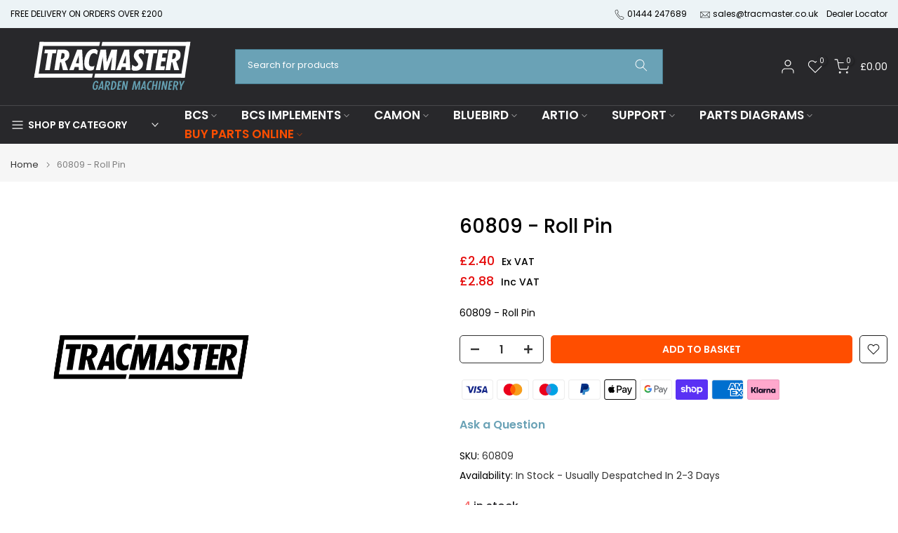

--- FILE ---
content_type: text/html; charset=utf-8
request_url: https://www.tracmaster.co.uk/products/stay-sharp-cartridge?view=a-configs
body_size: 8658
content:

<div id="theme-configs"><section id="shopify-section-template--25527995990397__main-qv" class="shopify-section t4s-section t4s-section-main t4s-section-main-product t4s_tp_flickity t4s-section-admn-fixed"><link href="//www.tracmaster.co.uk/cdn/shop/t/58/assets/pre_flickityt4s.min.css?v=80452565481494416591760523334" rel="stylesheet" type="text/css" media="all" />
  <link href="//www.tracmaster.co.uk/cdn/shop/t/58/assets/slider-settings.css?v=46721434436777892401760523334" rel="stylesheet" type="text/css" media="all" />
  <link href="//www.tracmaster.co.uk/cdn/shop/t/58/assets/main-product.css?v=58778127646595954411760523334" rel="stylesheet" type="text/css" media="all" />
  <link href="//www.tracmaster.co.uk/cdn/shop/t/58/assets/qv-product.css?v=107094605699731225041760523334" rel="stylesheet" type="text/css" media="all" />
  <style>.t4s-drawer[aria-hidden=false] { z-index: 2000; }</style>
  
  <div class="t4s-container- t4s-product-quick-view t4s-product-media__without_thumbnails t4s-product-thumb-size__">
    <div data-product-featured='{"id":"8480572703015", "disableSwatch":false, "media": true,"enableHistoryState": false, "formID": "#product-form-8480572703015template--25527995990397__main-qv", "removeSoldout":true, "changeVariantByImg":true, "isNoPick":false,"hasSoldoutUnavailable":false,"enable_zoom_click_mb":null,"main_click":"null","canMediaGroup":false,"isGrouped":false,"available":true, "customBadge":null, "customBadgeHandle":null,"dateStart":1690460871, "compare_at_price":null,"price":28500, "isPreoder":true, "showFirstMedia":false }' class="t4s-row t4s-row__product is-zoom-type__" data-t4s-zoom-main>
      <div class="t4s-col-md-6 t4s-col-12 t4s-col-item t4s-product__media-wrapper"><link href="//www.tracmaster.co.uk/cdn/shop/t/58/assets/slider-settings.css?v=46721434436777892401760523334" rel="stylesheet" type="text/css" media="all" />
            <div class="t4s-row t4s-g-0 t4s-gx-10 t4s-gx-lg-20">
              <div data-product-single-media-group class="t4s-col-12 t4s-col-item">
                <div data-t4s-gallery- data-main-media data-t4s-thumb-true class="t4s-row t4s-g-0 t4s-slide-eff-fade flickityt4s t4s_ratioadapt t4s_position_8 t4s_cover t4s-flicky-slider  t4s-slider-btn-true t4s-slider-btn-style-outline t4s-slider-btn-round t4s-slider-btn-small t4s-slider-btn-cl-dark t4s-slider-btn-vi-always t4s-slider-btn-hidden-mobile-false" data-flickityt4s-js='{"t4sid": "template--25527995990397__main-qv", "status": true, "checkVisibility": false, "cellSelector": "[data-main-slide]:not(.is--media-hide)","isFilter":false,"imagesLoaded": 0,"adaptiveHeight": 1, "contain": 1, "groupCells": "100%", "dragThreshold" : 6, "cellAlign": "left","wrapAround": true,"prevNextButtons": true,"percentPosition": 1,"pageDots": false, "autoPlay" : 0, "pauseAutoPlayOnHover" : true }'><div data-product-single-media-wrapper data-main-slide class="t4s-col-12 t4s-col-item t4s-product__media-item  t4s-product__media-item--variant" data-media-id="67312635740541" data-nt-media-id="template--25527995990397__main-qv-67312635740541" data-media-type="image" data-grname="" data-grpvl="">
	<div data-t4s-gallery--open class="t4s_ratio t4s-product__media is-pswp-disable" style="--aspect-ratioapt:1.5;--mw-media:1200px">
		<noscript><img src="//www.tracmaster.co.uk/cdn/shop/files/680107.svg?v=1765462571&amp;width=720" alt="&#39;Stay Sharp&#39; Cartridge 680107 for LS42C1" srcset="//www.tracmaster.co.uk/cdn/shop/files/680107.svg?v=1765462571&amp;width=288 288w, //www.tracmaster.co.uk/cdn/shop/files/680107.svg?v=1765462571&amp;width=576 576w" width="720" height="480" loading="lazy" class="t4s-img-noscript" sizes="(min-width: 1500px) 1500px, (min-width: 750px) calc((100vw - 11.5rem) / 2), calc(100vw - 4rem)"></noscript>
	   <img data-master="//www.tracmaster.co.uk/cdn/shop/files/680107.svg?v=1765462571" class="lazyloadt4s t4s-lz--fadeIn" data-src="//www.tracmaster.co.uk/cdn/shop/files/680107.svg?v=1765462571&width=1" data-widths="[100,200,400,600,700,800,900,1000,1200,1400,1600]" data-optimumx="2" data-sizes="auto" src="data:image/svg+xml,%3Csvg%20viewBox%3D%220%200%201200%20800%22%20xmlns%3D%22http%3A%2F%2Fwww.w3.org%2F2000%2Fsvg%22%3E%3C%2Fsvg%3E" width="1200" height="800" alt="&#39;Stay Sharp&#39; Cartridge 680107 for LS42C1">
	   <span class="lazyloadt4s-loader"></span>
	</div>
</div><div data-product-single-media-wrapper data-main-slide class="t4s-col-12 t4s-col-item t4s-product__media-item  t4s-product__media-item--variant" data-media-id="65290317037949" data-nt-media-id="template--25527995990397__main-qv-65290317037949" data-media-type="image" data-grname="" data-grpvl="">
	<div data-t4s-gallery--open class="t4s_ratio t4s-product__media is-pswp-disable" style="--aspect-ratioapt:1.5;--mw-media:1200px">
		<noscript><img src="//www.tracmaster.co.uk/cdn/shop/files/StaySharp_Cartridge60887-NEW_1.jpg?v=1765462571&amp;width=720" alt="CAMON Lawn Scarifier &#39;Stay Sharp&#39; Cartridge" srcset="//www.tracmaster.co.uk/cdn/shop/files/StaySharp_Cartridge60887-NEW_1.jpg?v=1765462571&amp;width=288 288w, //www.tracmaster.co.uk/cdn/shop/files/StaySharp_Cartridge60887-NEW_1.jpg?v=1765462571&amp;width=576 576w" width="720" height="480" loading="lazy" class="t4s-img-noscript" sizes="(min-width: 1500px) 1500px, (min-width: 750px) calc((100vw - 11.5rem) / 2), calc(100vw - 4rem)"></noscript>
	   <img data-master="//www.tracmaster.co.uk/cdn/shop/files/StaySharp_Cartridge60887-NEW_1.jpg?v=1765462571" class="lazyloadt4s t4s-lz--fadeIn" data-src="//www.tracmaster.co.uk/cdn/shop/files/StaySharp_Cartridge60887-NEW_1.jpg?v=1765462571&width=1" data-widths="[100,200,400,600,700,800,900,1000,1200,1400,1600]" data-optimumx="2" data-sizes="auto" src="data:image/svg+xml,%3Csvg%20viewBox%3D%220%200%201200%20800%22%20xmlns%3D%22http%3A%2F%2Fwww.w3.org%2F2000%2Fsvg%22%3E%3C%2Fsvg%3E" width="1200" height="800" alt="CAMON Lawn Scarifier &#39;Stay Sharp&#39; Cartridge">
	   <span class="lazyloadt4s-loader"></span>
	</div>
</div><div data-product-single-media-wrapper data-main-slide class="t4s-col-12 t4s-col-item t4s-product__media-item  t4s-product__media-item--variant" data-media-id="67183873720701" data-nt-media-id="template--25527995990397__main-qv-67183873720701" data-media-type="image" data-grname="" data-grpvl="">
	<div data-t4s-gallery--open class="t4s_ratio t4s-product__media is-pswp-disable" style="--aspect-ratioapt:1.5;--mw-media:1200px">
		<noscript><img src="//www.tracmaster.co.uk/cdn/shop/files/Stay_Sharp_Cartridge_60193_-_NEW_2025.jpg?v=1765462571&amp;width=720" alt="60193 &#39;Stay Sharp&#39; Blade Rotor Cartridge" srcset="//www.tracmaster.co.uk/cdn/shop/files/Stay_Sharp_Cartridge_60193_-_NEW_2025.jpg?v=1765462571&amp;width=288 288w, //www.tracmaster.co.uk/cdn/shop/files/Stay_Sharp_Cartridge_60193_-_NEW_2025.jpg?v=1765462571&amp;width=576 576w" width="720" height="480" loading="lazy" class="t4s-img-noscript" sizes="(min-width: 1500px) 1500px, (min-width: 750px) calc((100vw - 11.5rem) / 2), calc(100vw - 4rem)"></noscript>
	   <img data-master="//www.tracmaster.co.uk/cdn/shop/files/Stay_Sharp_Cartridge_60193_-_NEW_2025.jpg?v=1765462571" class="lazyloadt4s t4s-lz--fadeIn" data-src="//www.tracmaster.co.uk/cdn/shop/files/Stay_Sharp_Cartridge_60193_-_NEW_2025.jpg?v=1765462571&width=1" data-widths="[100,200,400,600,700,800,900,1000,1200,1400,1600]" data-optimumx="2" data-sizes="auto" src="data:image/svg+xml,%3Csvg%20viewBox%3D%220%200%201200%20800%22%20xmlns%3D%22http%3A%2F%2Fwww.w3.org%2F2000%2Fsvg%22%3E%3C%2Fsvg%3E" width="1200" height="800" alt="60193 &#39;Stay Sharp&#39; Blade Rotor Cartridge">
	   <span class="lazyloadt4s-loader"></span>
	</div>
</div><div data-product-single-media-wrapper data-main-slide class="t4s-col-12 t4s-col-item t4s-product__media-item " data-media-id="65290317070717" data-nt-media-id="template--25527995990397__main-qv-65290317070717" data-media-type="image" data-grname="" data-grpvl="">
	<div data-t4s-gallery--open class="t4s_ratio t4s-product__media is-pswp-disable" style="--aspect-ratioapt:1.5;--mw-media:1200px">
		<noscript><img src="//www.tracmaster.co.uk/cdn/shop/files/StaySharp_Cartridge60887-NEW_2.jpg?v=1765462571&amp;width=720" alt="CAMON Lawn Scarifier &#39;Stay Sharp&#39; Cartridge" srcset="//www.tracmaster.co.uk/cdn/shop/files/StaySharp_Cartridge60887-NEW_2.jpg?v=1765462571&amp;width=288 288w, //www.tracmaster.co.uk/cdn/shop/files/StaySharp_Cartridge60887-NEW_2.jpg?v=1765462571&amp;width=576 576w" width="720" height="480" loading="lazy" class="t4s-img-noscript" sizes="(min-width: 1500px) 1500px, (min-width: 750px) calc((100vw - 11.5rem) / 2), calc(100vw - 4rem)"></noscript>
	   <img data-master="//www.tracmaster.co.uk/cdn/shop/files/StaySharp_Cartridge60887-NEW_2.jpg?v=1765462571" class="lazyloadt4s t4s-lz--fadeIn" data-src="//www.tracmaster.co.uk/cdn/shop/files/StaySharp_Cartridge60887-NEW_2.jpg?v=1765462571&width=1" data-widths="[100,200,400,600,700,800,900,1000,1200,1400,1600]" data-optimumx="2" data-sizes="auto" src="data:image/svg+xml,%3Csvg%20viewBox%3D%220%200%201200%20800%22%20xmlns%3D%22http%3A%2F%2Fwww.w3.org%2F2000%2Fsvg%22%3E%3C%2Fsvg%3E" width="1200" height="800" alt="CAMON Lawn Scarifier &#39;Stay Sharp&#39; Cartridge">
	   <span class="lazyloadt4s-loader"></span>
	</div>
</div><div data-product-single-media-wrapper data-main-slide class="t4s-col-12 t4s-col-item t4s-product__media-item " data-media-id="65290317103485" data-nt-media-id="template--25527995990397__main-qv-65290317103485" data-media-type="image" data-grname="" data-grpvl="">
	<div data-t4s-gallery--open class="t4s_ratio t4s-product__media is-pswp-disable" style="--aspect-ratioapt:1.5;--mw-media:1200px">
		<noscript><img src="//www.tracmaster.co.uk/cdn/shop/files/StaySharp_Cartridge60887-NEW_3.jpg?v=1765462571&amp;width=720" alt="CAMON Lawn Scarifier &#39;Stay Sharp&#39; Cartridge" srcset="//www.tracmaster.co.uk/cdn/shop/files/StaySharp_Cartridge60887-NEW_3.jpg?v=1765462571&amp;width=288 288w, //www.tracmaster.co.uk/cdn/shop/files/StaySharp_Cartridge60887-NEW_3.jpg?v=1765462571&amp;width=576 576w" width="720" height="480" loading="lazy" class="t4s-img-noscript" sizes="(min-width: 1500px) 1500px, (min-width: 750px) calc((100vw - 11.5rem) / 2), calc(100vw - 4rem)"></noscript>
	   <img data-master="//www.tracmaster.co.uk/cdn/shop/files/StaySharp_Cartridge60887-NEW_3.jpg?v=1765462571" class="lazyloadt4s t4s-lz--fadeIn" data-src="//www.tracmaster.co.uk/cdn/shop/files/StaySharp_Cartridge60887-NEW_3.jpg?v=1765462571&width=1" data-widths="[100,200,400,600,700,800,900,1000,1200,1400,1600]" data-optimumx="2" data-sizes="auto" src="data:image/svg+xml,%3Csvg%20viewBox%3D%220%200%201200%20800%22%20xmlns%3D%22http%3A%2F%2Fwww.w3.org%2F2000%2Fsvg%22%3E%3C%2Fsvg%3E" width="1200" height="800" alt="CAMON Lawn Scarifier &#39;Stay Sharp&#39; Cartridge">
	   <span class="lazyloadt4s-loader"></span>
	</div>
</div><div data-product-single-media-wrapper data-main-slide class="t4s-col-12 t4s-col-item t4s-product__media-item " data-media-id="65290317136253" data-nt-media-id="template--25527995990397__main-qv-65290317136253" data-media-type="image" data-grname="" data-grpvl="">
	<div data-t4s-gallery--open class="t4s_ratio t4s-product__media is-pswp-disable" style="--aspect-ratioapt:1.5;--mw-media:1200px">
		<noscript><img src="//www.tracmaster.co.uk/cdn/shop/files/StaySharp_Cartridge60887-NEW_4.jpg?v=1765462571&amp;width=720" alt="CAMON Lawn Scarifier &#39;Stay Sharp&#39; Cartridge" srcset="//www.tracmaster.co.uk/cdn/shop/files/StaySharp_Cartridge60887-NEW_4.jpg?v=1765462571&amp;width=288 288w, //www.tracmaster.co.uk/cdn/shop/files/StaySharp_Cartridge60887-NEW_4.jpg?v=1765462571&amp;width=576 576w" width="720" height="480" loading="lazy" class="t4s-img-noscript" sizes="(min-width: 1500px) 1500px, (min-width: 750px) calc((100vw - 11.5rem) / 2), calc(100vw - 4rem)"></noscript>
	   <img data-master="//www.tracmaster.co.uk/cdn/shop/files/StaySharp_Cartridge60887-NEW_4.jpg?v=1765462571" class="lazyloadt4s t4s-lz--fadeIn" data-src="//www.tracmaster.co.uk/cdn/shop/files/StaySharp_Cartridge60887-NEW_4.jpg?v=1765462571&width=1" data-widths="[100,200,400,600,700,800,900,1000,1200,1400,1600]" data-optimumx="2" data-sizes="auto" src="data:image/svg+xml,%3Csvg%20viewBox%3D%220%200%201200%20800%22%20xmlns%3D%22http%3A%2F%2Fwww.w3.org%2F2000%2Fsvg%22%3E%3C%2Fsvg%3E" width="1200" height="800" alt="CAMON Lawn Scarifier &#39;Stay Sharp&#39; Cartridge">
	   <span class="lazyloadt4s-loader"></span>
	</div>
</div></div>
                <div data-product-single-badge data-sort="sale,new,soldout,preOrder,custom" class="t4s-single-product-badge lazyloadt4s t4s-pa t4s-pe-none t4s-op-0" data-rendert4s="css://www.tracmaster.co.uk/cdn/shop/t/58/assets/single-pr-badge.css?v=152338222417729493651760523334"></div>
              </div></div></div>
      <div data-t4s-zoom-info class="t4s-col-md-6 t4s-col-12 t4s-col-item t4s-product__info-wrapper t4s-pr">
        <div id="product-zoom-template--25527995990397__main-qv" class="t4s-product__zoom-wrapper"></div>
        <div id="ProductInfo-template--template--25527995990397__main-qv__main" data-t4s-scroll-me class="t4s-product__info-container t4s-op-0 t4s-current-scrollbar"><h1 class="t4s-product__title" style="--title-family:var(--font-family-1);--title-style:none;--title-size:16px;--title-weight:600;--title-line-height:1;--title-spacing:0px;--title-color:#222222;--title-color-hover:#56cfe1;" ><a href="/products/stay-sharp-cartridge">&#39;Stay Sharp&#39; Cartridge</a></h1><div class="t4s-product__price-review" style="--price-size:22px;--price-weight:400;--price-color:#696969;--price-sale-color:#ec0101;">
<div class="t4s-product-price"data-pr-price data-product-price data-saletype="0" >£285.00
<span style="font-size: small; color: grey;">+VAT</span>
</div><a href="#t4s-tab-reviewtemplate--25527995990397__main-qv" class="t4s-product__review t4s-d-inline-block"><!-- Start of Judge.me code --> 
                          <div style='' class='jdgm-widget jdgm-preview-badge' data-id='8480572703015' style="pointer-events: none;"></div>  
                        <!-- End of Judge.me code --></a></div><div class="t4s-product__policies t4s-rte" data-product-policies>Prices are subject to VAT. Taxes and shipping calculated at checkout.
</div><style>
                  t4s-product-description{
                    padding-bottom: 10px;
                  }
                  t4s-product-description.is--less .t4s-rl-text{
                    display: block;
                  }
                  t4s-product-description.is--less .t4s-rm-text{
                    display: none;
                  }
                  t4s-product-description .t4s-product__description::after{
                    position: absolute;
                    content:"";
                    left:0;
                    right: 0;
                    bottom:0;
                    height: 20px;
                    background: linear-gradient(to top , rgba(255,255,255,0.5) 60%, transparent 100%);
                    transition: .3s linear;
                    pointer-events: none;
                  }
                  t4s-product-description.is--less .t4s-product__description::after{
                    opacity:0;
                  }
                  t4s-product-description [data-lm-content]{
                    max-height: var(--m-h);
                    overflow:hidden;
                    transition: .3s linear;
                  }
                  t4s-product-description button.is--show{
                    display: block
                  }
                  t4s-product-description .t4s-hidden{
                    display: none;
                  }
                  t4s-product-description button{
                    position: absolute;
                    left:50%;
                    right:0;
                    bottom: 0;
                    transform: translateX(-50%) translateY(50%);
                    width: fit-content;
                  }
                </style><div class="t4s-product-info__item t4s-product__description">
                      <div class="t4s-rte">
                        <p>Go kalles this summer with this vintage navy and white striped v-neck t-shirt from the Nike. Perfect for pairing with denim and white kicks for a stylish kalles vibe.</p>
                      </div>
                    </div><script>
                  if (!customElements.get('t4s-product-description')) {
                    class ProductDescription extends HTMLElement{
                      constructor(){
                        super();
                        this.lm_btn = this.querySelector('.t4s-pr-des-rm');
                        this.content = this.querySelector('[data-lm-content]');
                        this.m_h_content = parseInt(this.getAttribute('data-height'));


                        if(!this.lm_btn || !this.content || this.m_h_content < 0 ) return;
                        setTimeout(() => {
                          // console.dir(this.content.scrollHeight);
                          this.lm_btn.classList.toggle('is--show', parseInt(this.content.scrollHeight) > this.m_h_content);
                        },500)
                        this.lm_btn.addEventListener('click',()=>{
                          this.classList.contains('is--less') ? this.content.style.setProperty('--m-h', `${this.m_h_content}px`) : this.content.style.setProperty('--m-h', `${this.content.scrollHeight}px`)
                          this.classList.toggle('is--less');
                        })
                      }
                    }
                    customElements.define('t4s-product-description',ProductDescription);
                  }
                </script><div class="t4s-product-form__variants is-no-pick__false is-payment-btn-true t4s-payment-button t4s-btn-color-dark  is-remove-soldout-true is-btn-full-width__false is-btn-atc-txt-3 is-btn-ck-txt-3 is--fist-ratio-false" style=" --wishlist-color: #222222;--wishlist-hover-color: #56cfe1;--wishlist-active-color: #e81e1e;--compare-color: #222222;--compare-hover-color: #56cfe1;--compare-active-color: #222222;" >
  <div data-callBackVariant id="t4s-callBackVariantproduct-form-8480572703015template--25527995990397__main-qv"><form method="post" action="/cart/add" id="product-form-8480572703015template--25527995990397__main-qv" accept-charset="UTF-8" class="t4s-form__product has--form__swatch is--main-sticky" enctype="multipart/form-data" data-productid="8480572703015" novalidate="novalidate" data-type="add-to-cart-form" data-disable-swatch="false"><input type="hidden" name="form_type" value="product" /><input type="hidden" name="utf8" value="✓" /><link href="//www.tracmaster.co.uk/cdn/shop/t/58/assets/swatch.css?v=160789345433628483301760523334" rel="stylesheet" type="text/css" media="all" />
        <select name="id" id="product-select-8480572703015template--25527995990397__main-qv" class="t4s-product__select t4s-d-none"><option value="45756452897063" data-mdid="67183873720701" data-incoming="false" data-inventoryQuantity="0" data-inventoryPolicy="continue" data-nextIncomingDate="" selected="selected">42cm for LS14B1 (from 2020) &amp; LS42A1 (to 2020)</option><option value="45756452929831" data-mdid="65290317037949" data-incoming="false" data-inventoryQuantity="0" data-inventoryPolicy="continue" data-nextIncomingDate="">42cm for ES42A1 &amp; LS42B1 (2020-2025)</option><option value="57551573713277" data-mdid="67312635740541" data-incoming="false" data-inventoryQuantity="0" data-inventoryPolicy="continue" data-nextIncomingDate="">42cm for ES42B1 &amp; LS42C1 (from 2025)</option><option value="45756452962599" data-mdid="65290317037949" data-incoming="false" data-inventoryQuantity="0" data-inventoryPolicy="continue" data-nextIncomingDate="">52cm for LS52A1 (to 2025)</option><option value="57551573746045" data-mdid="67312635740541" data-incoming="false" data-inventoryQuantity="0" data-inventoryPolicy="continue" data-nextIncomingDate="">52cm for LS52B1 (from 2025)</option></select>

        <div class="t4s-swatch t4s-color-mode__color is-sw-cl__round t4s-color-size__medium t4s-selector-mode__circle"><div data-swatch-option data-id="0" class="t4s-swatch__option is-t4s-name__cartridge">
                <h4 class="t4s-swatch__title"><span>Cartridge: <span data-current-value class="t4s-dib t4s-swatch__current">42cm for LS14B1 (from 2020) & LS42A1 (to 2020)</span></span></h4>
                <div class="t4s-swatch__list"><div data-swatch-item class="t4s-swatch__item is--selected" data-value="42cm for LS14B1 (from 2020) &amp; LS42A1 (to 2020)">42cm for LS14B1 (from 2020) & LS42A1 (to 2020)</div><div data-swatch-item class="t4s-swatch__item" data-value="42cm for ES42A1 &amp; LS42B1 (2020-2025)">42cm for ES42A1 & LS42B1 (2020-2025)</div><div data-swatch-item class="t4s-swatch__item" data-value="42cm for ES42B1 &amp; LS42C1 (from 2025)">42cm for ES42B1 & LS42C1 (from 2025)</div><div data-swatch-item class="t4s-swatch__item" data-value="52cm for LS52A1 (to 2025)">52cm for LS52A1 (to 2025)</div><div data-swatch-item class="t4s-swatch__item" data-value="52cm for LS52B1 (from 2025)">52cm for LS52B1 (from 2025)</div></div>
              </div></div><link href="//www.tracmaster.co.uk/cdn/shop/t/58/assets/button-style.css?v=14170491694111950561760523333" rel="stylesheet" type="text/css" media="all" />
      <link href="//www.tracmaster.co.uk/cdn/shop/t/58/assets/custom-effect.css?v=95852894293946033061760523333" rel="stylesheet" media="print" onload="this.media='all'"><div class="t4s-product-form__buttons" style="--pr-btn-round:40px;">
        <div class="t4s-d-flex t4s-flex-wrap"><div data-quantity-wrapper class="t4s-quantity-wrapper t4s-product-form__qty">
                <button data-quantity-selector data-decrease-qty type="button" class="t4s-quantity-selector is--minus"><svg focusable="false" class="icon icon--minus" viewBox="0 0 10 2" role="presentation"><path d="M10 0v2H0V0z" fill="currentColor"></path></svg></button>
                <input data-quantity-value type="number" class="t4s-quantity-input" step="1" min="1" max="9999" name="quantity" value="1" size="4" pattern="[0-9]*" inputmode="numeric">
                <button data-quantity-selector data-increase-qty type="button" class="t4s-quantity-selector is--plus"><svg focusable="false" class="icon icon--plus" viewBox="0 0 10 10" role="presentation"><path d="M6 4h4v2H6v4H4V6H0V4h4V0h2v4z" fill="currentColor" fill-rule="evenodd"></path></svg></button>
              </div><!-- render t4s_wis_cp.liquid --><a href="/products/stay-sharp-cartridge" data-tooltip="top" data-id="8480572703015" rel="nofollow" class="t4s-product-form__btn t4s-pr-wishlist" data-action-wishlist><span class="t4s-svg-pr-icon"><svg viewBox="0 0 24 24"><use xlink:href="#t4s-icon-wis"></use></svg></span><span class="t4s-text-pr">Add to Wishlist</span></a><a href="/products/stay-sharp-cartridge" data-tooltip="top" data-id="8480572703015" data-handle="stay-sharp-cartridge" rel="nofollow" class="t4s-product-form__btn t4s-pr-compare" data-action-compare><span class="t4s-svg-pr-icon"><svg class="t4s-svg-cp" viewBox="0 0 24 24"><use xlink:href="#t4s-icon-cp"></use></svg></span><span class="t4s-text-pr">Compare</span></a><button data-animation-atc='{ "ani":"t4s-ani-tada","time":6000 }' type="submit" name="add" data-atc-form class="t4s-product-form__submit t4s-btn t4s-btn-base t4s-btn-style-default t4s-btn-color-primary t4s-w-100 t4s-justify-content-center  t4s-btn-effect-sweep-to-bottom t4s-btn-loading__svg"><span class="t4s-btn-atc_text">Temporarily Out of Stock</span>
              <span class="t4s-loading__spinner" hidden>
                <svg width="16" height="16" hidden class="t4s-svg-spinner" focusable="false" role="presentation" viewBox="0 0 66 66" xmlns="http://www.w3.org/2000/svg"><circle class="t4s-path" fill="none" stroke-width="6" cx="33" cy="33" r="30"></circle></svg>
              </span>
            </button></div><div data-shopify="payment-button" class="shopify-payment-button"> <shopify-accelerated-checkout recommended="{&quot;supports_subs&quot;:false,&quot;supports_def_opts&quot;:false,&quot;name&quot;:&quot;paypal&quot;,&quot;wallet_params&quot;:{&quot;shopId&quot;:14650906,&quot;countryCode&quot;:&quot;GB&quot;,&quot;merchantName&quot;:&quot;Tracmaster Ltd&quot;,&quot;phoneRequired&quot;:true,&quot;companyRequired&quot;:false,&quot;shippingType&quot;:&quot;shipping&quot;,&quot;shopifyPaymentsEnabled&quot;:true,&quot;hasManagedSellingPlanState&quot;:null,&quot;requiresBillingAgreement&quot;:false,&quot;merchantId&quot;:&quot;XRZRWTDTDA5KW&quot;,&quot;sdkUrl&quot;:&quot;https://www.paypal.com/sdk/js?components=buttons\u0026commit=false\u0026currency=GBP\u0026locale=en_US\u0026client-id=AfUEYT7nO4BwZQERn9Vym5TbHAG08ptiKa9gm8OARBYgoqiAJIjllRjeIMI4g294KAH1JdTnkzubt1fr\u0026merchant-id=XRZRWTDTDA5KW\u0026intent=authorize&quot;}}" fallback="{&quot;supports_subs&quot;:true,&quot;supports_def_opts&quot;:true,&quot;name&quot;:&quot;buy_it_now&quot;,&quot;wallet_params&quot;:{}}" access-token="19761398e6fcdd5ae6406fc5ec2c5bf3" buyer-country="GB" buyer-locale="en" buyer-currency="GBP" variant-params="[{&quot;id&quot;:45756452897063,&quot;requiresShipping&quot;:true},{&quot;id&quot;:45756452929831,&quot;requiresShipping&quot;:true},{&quot;id&quot;:57551573713277,&quot;requiresShipping&quot;:true},{&quot;id&quot;:45756452962599,&quot;requiresShipping&quot;:true},{&quot;id&quot;:57551573746045,&quot;requiresShipping&quot;:true}]" shop-id="14650906" enabled-flags="[&quot;ae0f5bf6&quot;]" > <div class="shopify-payment-button__button" role="button" disabled aria-hidden="true" style="background-color: transparent; border: none"> <div class="shopify-payment-button__skeleton">&nbsp;</div> </div> <div class="shopify-payment-button__more-options shopify-payment-button__skeleton" role="button" disabled aria-hidden="true">&nbsp;</div> </shopify-accelerated-checkout> <small id="shopify-buyer-consent" class="hidden" aria-hidden="true" data-consent-type="subscription"> This item is a recurring or deferred purchase. By continuing, I agree to the <span id="shopify-subscription-policy-button">cancellation policy</span> and authorize you to charge my payment method at the prices, frequency and dates listed on this page until my order is fulfilled or I cancel, if permitted. </small> </div></div><input type="hidden" name="product-id" value="8480572703015" /><input type="hidden" name="section-id" value="template--25527995990397__main-qv" /></form><script type="application/json" class="pr_variants_json">[{"id":45756452897063,"title":"42cm for LS14B1 (from 2020) \u0026 LS42A1 (to 2020)","option1":"42cm for LS14B1 (from 2020) \u0026 LS42A1 (to 2020)","option2":null,"option3":null,"sku":"60193C","requires_shipping":true,"taxable":true,"featured_image":{"id":79041679491453,"product_id":8480572703015,"position":3,"created_at":"2025-11-24T15:38:39+00:00","updated_at":"2025-12-11T14:16:11+00:00","alt":"60193 'Stay Sharp' Blade Rotor Cartridge","width":1200,"height":800,"src":"\/\/www.tracmaster.co.uk\/cdn\/shop\/files\/Stay_Sharp_Cartridge_60193_-_NEW_2025.jpg?v=1765462571","variant_ids":[45756452897063]},"available":true,"name":"'Stay Sharp' Cartridge - 42cm for LS14B1 (from 2020) \u0026 LS42A1 (to 2020)","public_title":"42cm for LS14B1 (from 2020) \u0026 LS42A1 (to 2020)","options":["42cm for LS14B1 (from 2020) \u0026 LS42A1 (to 2020)"],"price":28500,"weight":15000,"compare_at_price":null,"inventory_quantity":0,"inventory_management":"shopify","inventory_policy":"continue","barcode":"60193","featured_media":{"alt":"60193 'Stay Sharp' Blade Rotor Cartridge","id":67183873720701,"position":3,"preview_image":{"aspect_ratio":1.5,"height":800,"width":1200,"src":"\/\/www.tracmaster.co.uk\/cdn\/shop\/files\/Stay_Sharp_Cartridge_60193_-_NEW_2025.jpg?v=1765462571"}},"requires_selling_plan":false,"selling_plan_allocations":[]},{"id":45756452929831,"title":"42cm for ES42A1 \u0026 LS42B1 (2020-2025)","option1":"42cm for ES42A1 \u0026 LS42B1 (2020-2025)","option2":null,"option3":null,"sku":"60887","requires_shipping":true,"taxable":true,"featured_image":{"id":75517995680125,"product_id":8480572703015,"position":2,"created_at":"2025-04-23T15:12:20+01:00","updated_at":"2025-12-11T14:16:11+00:00","alt":"CAMON Lawn Scarifier 'Stay Sharp' Cartridge","width":1200,"height":800,"src":"\/\/www.tracmaster.co.uk\/cdn\/shop\/files\/StaySharp_Cartridge60887-NEW_1.jpg?v=1765462571","variant_ids":[45756452929831,45756452962599]},"available":true,"name":"'Stay Sharp' Cartridge - 42cm for ES42A1 \u0026 LS42B1 (2020-2025)","public_title":"42cm for ES42A1 \u0026 LS42B1 (2020-2025)","options":["42cm for ES42A1 \u0026 LS42B1 (2020-2025)"],"price":27500,"weight":15000,"compare_at_price":null,"inventory_quantity":0,"inventory_management":"shopify","inventory_policy":"continue","barcode":"60887","featured_media":{"alt":"CAMON Lawn Scarifier 'Stay Sharp' Cartridge","id":65290317037949,"position":2,"preview_image":{"aspect_ratio":1.5,"height":800,"width":1200,"src":"\/\/www.tracmaster.co.uk\/cdn\/shop\/files\/StaySharp_Cartridge60887-NEW_1.jpg?v=1765462571"}},"requires_selling_plan":false,"selling_plan_allocations":[]},{"id":57551573713277,"title":"42cm for ES42B1 \u0026 LS42C1 (from 2025)","option1":"42cm for ES42B1 \u0026 LS42C1 (from 2025)","option2":null,"option3":null,"sku":"680107C","requires_shipping":true,"taxable":true,"featured_image":{"id":79227735277949,"product_id":8480572703015,"position":1,"created_at":"2025-12-04T11:18:52+00:00","updated_at":"2025-12-11T14:16:11+00:00","alt":"'Stay Sharp' Cartridge 680107 for LS42C1","width":1200,"height":800,"src":"\/\/www.tracmaster.co.uk\/cdn\/shop\/files\/680107.svg?v=1765462571","variant_ids":[57551573713277,57551573746045]},"available":true,"name":"'Stay Sharp' Cartridge - 42cm for ES42B1 \u0026 LS42C1 (from 2025)","public_title":"42cm for ES42B1 \u0026 LS42C1 (from 2025)","options":["42cm for ES42B1 \u0026 LS42C1 (from 2025)"],"price":29500,"weight":15000,"compare_at_price":null,"inventory_quantity":0,"inventory_management":"shopify","inventory_policy":"continue","barcode":"680107","featured_media":{"alt":"'Stay Sharp' Cartridge 680107 for LS42C1","id":67312635740541,"position":1,"preview_image":{"aspect_ratio":1.5,"height":800,"width":1200,"src":"\/\/www.tracmaster.co.uk\/cdn\/shop\/files\/680107.svg?v=1765462571"}},"requires_selling_plan":false,"selling_plan_allocations":[]},{"id":45756452962599,"title":"52cm for LS52A1 (to 2025)","option1":"52cm for LS52A1 (to 2025)","option2":null,"option3":null,"sku":"60996","requires_shipping":true,"taxable":true,"featured_image":{"id":75517995680125,"product_id":8480572703015,"position":2,"created_at":"2025-04-23T15:12:20+01:00","updated_at":"2025-12-11T14:16:11+00:00","alt":"CAMON Lawn Scarifier 'Stay Sharp' Cartridge","width":1200,"height":800,"src":"\/\/www.tracmaster.co.uk\/cdn\/shop\/files\/StaySharp_Cartridge60887-NEW_1.jpg?v=1765462571","variant_ids":[45756452929831,45756452962599]},"available":true,"name":"'Stay Sharp' Cartridge - 52cm for LS52A1 (to 2025)","public_title":"52cm for LS52A1 (to 2025)","options":["52cm for LS52A1 (to 2025)"],"price":34000,"weight":17000,"compare_at_price":null,"inventory_quantity":0,"inventory_management":"shopify","inventory_policy":"continue","barcode":"60996","featured_media":{"alt":"CAMON Lawn Scarifier 'Stay Sharp' Cartridge","id":65290317037949,"position":2,"preview_image":{"aspect_ratio":1.5,"height":800,"width":1200,"src":"\/\/www.tracmaster.co.uk\/cdn\/shop\/files\/StaySharp_Cartridge60887-NEW_1.jpg?v=1765462571"}},"requires_selling_plan":false,"selling_plan_allocations":[]},{"id":57551573746045,"title":"52cm for LS52B1 (from 2025)","option1":"52cm for LS52B1 (from 2025)","option2":null,"option3":null,"sku":"690107C","requires_shipping":true,"taxable":true,"featured_image":{"id":79227735277949,"product_id":8480572703015,"position":1,"created_at":"2025-12-04T11:18:52+00:00","updated_at":"2025-12-11T14:16:11+00:00","alt":"'Stay Sharp' Cartridge 680107 for LS42C1","width":1200,"height":800,"src":"\/\/www.tracmaster.co.uk\/cdn\/shop\/files\/680107.svg?v=1765462571","variant_ids":[57551573713277,57551573746045]},"available":true,"name":"'Stay Sharp' Cartridge - 52cm for LS52B1 (from 2025)","public_title":"52cm for LS52B1 (from 2025)","options":["52cm for LS52B1 (from 2025)"],"price":37000,"weight":17000,"compare_at_price":null,"inventory_quantity":0,"inventory_management":"shopify","inventory_policy":"continue","barcode":"690107","featured_media":{"alt":"'Stay Sharp' Cartridge 680107 for LS42C1","id":67312635740541,"position":1,"preview_image":{"aspect_ratio":1.5,"height":800,"width":1200,"src":"\/\/www.tracmaster.co.uk\/cdn\/shop\/files\/680107.svg?v=1765462571"}},"requires_selling_plan":false,"selling_plan_allocations":[]}]</script>
      <script type="application/json" class="pr_options_json">[{"name":"Cartridge","position":1,"values":["42cm for LS14B1 (from 2020) \u0026 LS42A1 (to 2020)","42cm for ES42A1 \u0026 LS42B1 (2020-2025)","42cm for ES42B1 \u0026 LS42C1 (from 2025)","52cm for LS52A1 (to 2025)","52cm for LS52B1 (from 2025)"]}]</script><link href="//www.tracmaster.co.uk/cdn/shop/t/58/assets/ani-atc.min.css?v=133055140748028101731760523333" rel="stylesheet" media="print" onload="this.media='all'"></div>
</div><div class="t4s-extra-link" ><a class="t4s-ch" data-no-instant rel="nofollow" href="/products/stay-sharp-cartridge" data-class="t4s-mfp-btn-close-inline" data-id="t4s-pr-popup__contact" data-storageid="contact_product8480572703015" data-open-mfp-ajax data-style="max-width:570px" data-mfp-src="/products/stay-sharp-cartridge/?section_id=ajax_popup" data-phone='true'>Ask a Question</a></div><div class="t4s-product_meta" ><div class="t4s-option-wrapper">Cartridge: <span class="t4s-productMeta__value t4s-option-value t4s-csecondary t4s-dib">42cm for LS14B1 (from 2020) & LS42A1 (to 2020), 42cm for ES42A1 & LS42B1 (2020-2025), 42cm for ES42B1 & LS42C1 (from 2025), 52cm for LS52A1 (to 2025), 52cm for LS52B1 (from 2025)</span></div><div class="t4s-sku-wrapper" data-product-sku>SKU: <span class="t4s-productMeta__value t4s-sku-value t4s-csecondary" data-product__sku-number>60193C</span></div><div data-product-available class="t4s-available-wrapper">Availability: <span class="t4s-productMeta__value t4s-available-value">
                    <span data-available-status class="t4s-available-status t4s-csecondary t4s-dib ">
                      <span data-instock-status class="t4s-dn">In Stock - Usually Despatched In 2-3 Days</span>
                      <span data-preorder-status class="">Pre-order to guarantee delivery when item is back in stock</span>
                    </span>
                    <span data-soldout-status class="t4s-soldout-status t4s-csecondary t4s-dib t4s-dn">Out of stock</span>
                    </span></div><div class="t4s-collections-wrapper">Categories:
                    <a class="t4s-dib" href="/collections/lawn-scarifier-rotors">CAMON Scarifier Cartridges</a> <a class="t4s-dib" href="/collections/camon-scarifier-spare-parts">CAMON Scarifier Spare Parts</a> <a class="t4s-dib" href="/collections/ls14-scarifier-cartridges">LS14 Scarifier Cartridges</a> <a class="t4s-dib" href="/collections/camon-ls14-lawn-scarifier-spare-parts">LS14 Scarifier Spare Parts</a> <a class="t4s-dib" href="/collections/camon-ls14b1-lawn-scarifier-spare-parts">LS14B1 Scarifier Spare Parts</a> <a class="t4s-dib" href="/collections/ls42-spare-parts">LS42 Scarifier Spare Parts</a> <a class="t4s-dib" href="/collections/camon-ls42b1-lawn-scarifier-spare-parts">LS42B1 Scarifier Spare Parts</a> <a class="t4s-dib" href="/collections/camon-ls52-lawn-scarifier-spare-parts">LS52 Scarifier Spare Parts</a> <a class="t4s-dib" href="/collections/spare-parts-online">Spare Parts Online</a> </div><div class="t4s-tags-wrapper">Tags:
                        <a class="t4s-dib" href="/collections/lawn-scarifier-rotors/stay-sharp-blades">'Stay Sharp' Blades</a> <a class="t4s-dib" href="/collections/lawn-scarifier-rotors/cartridge">Cartridge</a> <a class="t4s-dib" href="/collections/lawn-scarifier-rotors/lawn-scarifier-spare-parts">Lawn Scarifier Spare Parts</a> <a class="t4s-dib" href="/collections/lawn-scarifier-rotors/ls14-spare-parts">LS14 Spare Parts</a> <a class="t4s-dib" href="/collections/lawn-scarifier-rotors/ls14b1-spare-parts">LS14B1 spare parts</a> <a class="t4s-dib" href="/collections/lawn-scarifier-rotors/ls42-spare-parts">LS42 spare parts</a> <a class="t4s-dib" href="/collections/lawn-scarifier-rotors/ls42b1-spare-parts">LS42B1 spare parts</a> <a class="t4s-dib" href="/collections/lawn-scarifier-rotors/ls52-spare-parts">LS52 spare parts</a> <a class="t4s-dib" href="/collections/lawn-scarifier-rotors/online-spare-parts">Online Spare Parts</a> <a class="t4s-dib" href="/collections/lawn-scarifier-rotors/price-list">Price List</a> </div></div><div class="t4s-product_social-share t4s-text-start" ><link href="//www.tracmaster.co.uk/cdn/shop/t/58/assets/icon-social.css?v=76950054417889237641760523333" rel="stylesheet" type="text/css" media="all" />
                  <div class="t4s-product__social t4s-socials-block t4s-setts-color-true social-main-qv-6" style="--cl:#222222;--bg-cl:#56cfe1;--mgb: px;--mgb-mb: px; --bd-radius:0px;"><div class="t4s-socials t4s-socials-style-1 t4s-socials-size-extra_small t4s-setts-color-true t4s-row t4s-gx-md-20 t4s-gy-md-5 t4s-gx-6 t4s-gy-2"><div class="t4s-col-item t4s-col-auto">
     <a title='Share on Facebook' data-no-instant rel="noopener noreferrer nofollow" href="https://www.facebook.com/sharer/sharer.php?u=https://www.tracmaster.co.uk/products/stay-sharp-cartridge" target="_blank" class="facebook" data-tooltip="top"><svg class=" t4s-icon-facebook" role="presentation" viewBox="0 0 320 512"><path d="M279.14 288l14.22-92.66h-88.91v-60.13c0-25.35 12.42-50.06 52.24-50.06h40.42V6.26S260.43 0 225.36 0c-73.22 0-121.08 44.38-121.08 124.72v70.62H22.89V288h81.39v224h100.17V288z"/></svg></a>
    </div><div class="t4s-col-item t4s-col-auto">
        <a title='Share on Twitter' data-no-instant rel="noopener noreferrer nofollow" href="http://twitter.com/share?text='Stay%20Sharp'%20Cartridge&amp;url=https://www.tracmaster.co.uk/products/stay-sharp-cartridge" target="_blank" class="twitter" data-tooltip="top"><svg class=" t4s-icon-twitter" role="presentation" viewBox="0 0 512 512"><path d="M389.2 48h70.6L305.6 224.2 487 464H345L233.7 318.6 106.5 464H35.8L200.7 275.5 26.8 48H172.4L272.9 180.9 389.2 48zM364.4 421.8h39.1L151.1 88h-42L364.4 421.8z"/></svg></a>
      </div><div class="t4s-col-item t4s-col-auto">
          <a title='Share on Pinterest' data-no-instant rel="noopener noreferrer nofollow" href="http://pinterest.com/pin/create/button/?url=https://www.tracmaster.co.uk/products/stay-sharp-cartridge&amp;media=http://www.tracmaster.co.uk/cdn/shop/files/680107.svg?crop=center&height=1024&v=1765462571&width=1024&amp;description='Stay%20Sharp'%20Cartridge" target="_blank" class="pinterest" data-tooltip="top"><svg class=" t4s-icon-pinterest" role="presentation" viewBox="0 0 384 512"><path d="M204 6.5C101.4 6.5 0 74.9 0 185.6 0 256 39.6 296 63.6 296c9.9 0 15.6-27.6 15.6-35.4 0-9.3-23.7-29.1-23.7-67.8 0-80.4 61.2-137.4 140.4-137.4 68.1 0 118.5 38.7 118.5 109.8 0 53.1-21.3 152.7-90.3 152.7-24.9 0-46.2-18-46.2-43.8 0-37.8 26.4-74.4 26.4-113.4 0-66.2-93.9-54.2-93.9 25.8 0 16.8 2.1 35.4 9.6 50.7-13.8 59.4-42 147.9-42 209.1 0 18.9 2.7 37.5 4.5 56.4 3.4 3.8 1.7 3.4 6.9 1.5 50.4-69 48.6-82.5 71.4-172.8 12.3 23.4 44.1 36 69.3 36 106.2 0 153.9-103.5 153.9-196.8C384 71.3 298.2 6.5 204 6.5z"/></svg></a>
        </div><div class="t4s-col-item t4s-col-auto">
          <a title='Share on Email' data-no-instant rel="noopener noreferrer nofollow" href="mailto:?subject='Stay%20Sharp'%20Cartridge&amp;body=https://www.tracmaster.co.uk/products/stay-sharp-cartridge" target="_blank" class="email" data-tooltip="top"><svg class=" t4s-icon-mail" role="presentation" viewBox="0 0 512 512"><path d="M464 64C490.5 64 512 85.49 512 112C512 127.1 504.9 141.3 492.8 150.4L275.2 313.6C263.8 322.1 248.2 322.1 236.8 313.6L19.2 150.4C7.113 141.3 0 127.1 0 112C0 85.49 21.49 64 48 64H464zM217.6 339.2C240.4 356.3 271.6 356.3 294.4 339.2L512 176V384C512 419.3 483.3 448 448 448H64C28.65 448 0 419.3 0 384V176L217.6 339.2z"/></svg></a>
        </div><div class="t4s-col-item t4s-col-auto">
          <a title='Share on WhatsApp' data-no-instant rel="nofollow" target="_blank" class="whatsapp" href="https://wa.me/?text='Stay%20Sharp'%20Cartridge&#x20;https://www.tracmaster.co.uk/products/stay-sharp-cartridge" data-tooltip="top"><svg class=" t4s-icon-whatsapp" role="presentation" viewBox="0 0 448 512"><path d="M380.9 97.1C339 55.1 283.2 32 223.9 32c-122.4 0-222 99.6-222 222 0 39.1 10.2 77.3 29.6 111L0 480l117.7-30.9c32.4 17.7 68.9 27 106.1 27h.1c122.3 0 224.1-99.6 224.1-222 0-59.3-25.2-115-67.1-157zm-157 341.6c-33.2 0-65.7-8.9-94-25.7l-6.7-4-69.8 18.3L72 359.2l-4.4-7c-18.5-29.4-28.2-63.3-28.2-98.2 0-101.7 82.8-184.5 184.6-184.5 49.3 0 95.6 19.2 130.4 54.1 34.8 34.9 56.2 81.2 56.1 130.5 0 101.8-84.9 184.6-186.6 184.6zm101.2-138.2c-5.5-2.8-32.8-16.2-37.9-18-5.1-1.9-8.8-2.8-12.5 2.8-3.7 5.6-14.3 18-17.6 21.8-3.2 3.7-6.5 4.2-12 1.4-32.6-16.3-54-29.1-75.5-66-5.7-9.8 5.7-9.1 16.3-30.3 1.8-3.7.9-6.9-.5-9.7-1.4-2.8-12.5-30.1-17.1-41.2-4.5-10.8-9.1-9.3-12.5-9.5-3.2-.2-6.9-.2-10.6-.2-3.7 0-9.7 1.4-14.8 6.9-5.1 5.6-19.4 19-19.4 46.3 0 27.3 19.9 53.7 22.6 57.4 2.8 3.7 39.1 59.7 94.8 83.8 35.2 15.2 49 16.5 66.6 13.9 10.7-1.6 32.8-13.4 37.4-26.4 4.6-13 4.6-24.1 3.2-26.4-1.3-2.5-5-3.9-10.5-6.6z"/></svg></a>
        </div></div>

</div></div></div>
      </div>
    </div> 
  </div></section><section id="shopify-section-template--25527995990397__main-qs" class="shopify-section t4s-section t4s-section-main t4s-section-main-product t4s-section-admn-fixed"><link href="//www.tracmaster.co.uk/cdn/shop/t/58/assets/qs-product.css?v=28443009901869432391760523334" rel="stylesheet" type="text/css" media="all" />

<div class="t4s-product-quick-shop" data-product-featured='{"id":"8480572703015", "isQuickShopForm": true, "disableSwatch":false, "media": true,"enableHistoryState": false, "formID": "#product-form-8480572703015template--25527995990397__main-qs", "removeSoldout":true, "changeVariantByImg":true, "isNoPick":false,"hasSoldoutUnavailable":false,"enable_zoom_click_mb":false,"main_click":"none","canMediaGroup":false,"isGrouped":false,"hasIsotope":false,"available":true, "customBadge":null, "customBadgeHandle":null,"dateStart":1690460871, "compare_at_price":null,"price":28500, "isPreoder":true }'>
    <div class="t4s-product-qs-inner"><h1 class="t4s-product-qs__title" style="--title-family:var(--font-family-1);--title-style:none;--title-size:16px;--title-weight:600;--title-line-height:1;--title-spacing:0px;--title-color:#222222;--title-color-hover:#56cfe1;" ><a href="/products/stay-sharp-cartridge">'Stay Sharp' Cartridge</a></h1><div class="t4s-product-qs__price" style="--price-size:22px;--price-weight:400;--price-color:#696969;--price-sale-color:#ec0101;">
<div class="t4s-product-price"data-pr-price data-product-price data-saletype="2" >£285.00
<span style="font-size: small; color: grey;">+VAT</span>
</div></div><div class="t4s-product-form__variants is-no-pick__false is-payment-btn-true t4s-payment-button t4s-btn-color-dark  is-remove-soldout-true is-btn-full-width__ is-btn-atc-txt-3 is-btn-ck-txt-3 is--fist-ratio-true" style=";--fit-ratio-img:1.5; --wishlist-color: #222222;--wishlist-hover-color: #56cfe1;--wishlist-active-color: #e81e1e;--compare-color: #222222;--compare-hover-color: #56cfe1;--compare-active-color: #222222;" >
  <div data-callBackVariant id="t4s-callBackVariantproduct-form-8480572703015template--25527995990397__main-qs"><form method="post" action="/cart/add" id="product-form-8480572703015template--25527995990397__main-qs" accept-charset="UTF-8" class="t4s-form__product has--form__swatch is--main-sticky" enctype="multipart/form-data" data-productid="8480572703015" novalidate="novalidate" data-type="add-to-cart-form" data-disable-swatch="false"><input type="hidden" name="form_type" value="product" /><input type="hidden" name="utf8" value="✓" /><link href="//www.tracmaster.co.uk/cdn/shop/t/58/assets/swatch.css?v=160789345433628483301760523334" rel="stylesheet" type="text/css" media="all" />
        <select name="id" id="product-select-8480572703015template--25527995990397__main-qs" class="t4s-product__select t4s-d-none"><option value="45756452897063" data-mdid="67183873720701" data-incoming="false" data-inventoryQuantity="0" data-inventoryPolicy="continue" data-nextIncomingDate="" selected="selected">42cm for LS14B1 (from 2020) &amp; LS42A1 (to 2020)</option><option value="45756452929831" data-mdid="65290317037949" data-incoming="false" data-inventoryQuantity="0" data-inventoryPolicy="continue" data-nextIncomingDate="">42cm for ES42A1 &amp; LS42B1 (2020-2025)</option><option value="57551573713277" data-mdid="67312635740541" data-incoming="false" data-inventoryQuantity="0" data-inventoryPolicy="continue" data-nextIncomingDate="">42cm for ES42B1 &amp; LS42C1 (from 2025)</option><option value="45756452962599" data-mdid="65290317037949" data-incoming="false" data-inventoryQuantity="0" data-inventoryPolicy="continue" data-nextIncomingDate="">52cm for LS52A1 (to 2025)</option><option value="57551573746045" data-mdid="67312635740541" data-incoming="false" data-inventoryQuantity="0" data-inventoryPolicy="continue" data-nextIncomingDate="">52cm for LS52B1 (from 2025)</option></select>

        <div class="t4s-swatch t4s-color-mode__variant_image t4s-color-size__large t4s-selector-mode__block"><div data-swatch-option data-id="0" class="t4s-swatch__option is-t4s-name__cartridge">
                <h4 class="t4s-swatch__title"><span>Cartridge: <span data-current-value class="t4s-dib t4s-swatch__current">42cm for LS14B1 (from 2020) & LS42A1 (to 2020)</span></span></h4>
                <div class="t4s-swatch__list"><div data-swatch-item class="t4s-swatch__item is--selected" data-value="42cm for LS14B1 (from 2020) &amp; LS42A1 (to 2020)">42cm for LS14B1 (from 2020) & LS42A1 (to 2020)</div><div data-swatch-item class="t4s-swatch__item" data-value="42cm for ES42A1 &amp; LS42B1 (2020-2025)">42cm for ES42A1 & LS42B1 (2020-2025)</div><div data-swatch-item class="t4s-swatch__item" data-value="42cm for ES42B1 &amp; LS42C1 (from 2025)">42cm for ES42B1 & LS42C1 (from 2025)</div><div data-swatch-item class="t4s-swatch__item" data-value="52cm for LS52A1 (to 2025)">52cm for LS52A1 (to 2025)</div><div data-swatch-item class="t4s-swatch__item" data-value="52cm for LS52B1 (from 2025)">52cm for LS52B1 (from 2025)</div></div>
              </div></div><link href="//www.tracmaster.co.uk/cdn/shop/t/58/assets/button-style.css?v=14170491694111950561760523333" rel="stylesheet" type="text/css" media="all" />
      <link href="//www.tracmaster.co.uk/cdn/shop/t/58/assets/custom-effect.css?v=95852894293946033061760523333" rel="stylesheet" media="print" onload="this.media='all'"><div class="t4s-product-form__buttons" style="--pr-btn-round:40px;">
        <div class="t4s-d-flex t4s-flex-wrap"><div data-quantity-wrapper class="t4s-quantity-wrapper t4s-product-form__qty">
                <button data-quantity-selector data-decrease-qty type="button" class="t4s-quantity-selector is--minus"><svg focusable="false" class="icon icon--minus" viewBox="0 0 10 2" role="presentation"><path d="M10 0v2H0V0z" fill="currentColor"></path></svg></button>
                <input data-quantity-value type="number" class="t4s-quantity-input" step="1" min="1" max="9999" name="quantity" value="1" size="4" pattern="[0-9]*" inputmode="numeric">
                <button data-quantity-selector data-increase-qty type="button" class="t4s-quantity-selector is--plus"><svg focusable="false" class="icon icon--plus" viewBox="0 0 10 10" role="presentation"><path d="M6 4h4v2H6v4H4V6H0V4h4V0h2v4z" fill="currentColor" fill-rule="evenodd"></path></svg></button>
              </div><!-- render t4s_wis_cp.liquid --><a href="/products/stay-sharp-cartridge" data-tooltip="top" data-id="8480572703015" rel="nofollow" class="t4s-product-form__btn t4s-pr-wishlist" data-action-wishlist><span class="t4s-svg-pr-icon"><svg viewBox="0 0 24 24"><use xlink:href="#t4s-icon-wis"></use></svg></span><span class="t4s-text-pr">Add to Wishlist</span></a><a href="/products/stay-sharp-cartridge" data-tooltip="top" data-id="8480572703015" data-handle="stay-sharp-cartridge" rel="nofollow" class="t4s-product-form__btn t4s-pr-compare" data-action-compare><span class="t4s-svg-pr-icon"><svg class="t4s-svg-cp" viewBox="0 0 24 24"><use xlink:href="#t4s-icon-cp"></use></svg></span><span class="t4s-text-pr">Compare</span></a><button data-animation-atc='{ "ani":"t4s-ani-shake","time":3000 }' type="submit" name="add" data-atc-form class="t4s-product-form__submit t4s-btn t4s-btn-base t4s-btn-style-default t4s-btn-color-primary t4s-w-100 t4s-justify-content-center  t4s-btn-effect-sweep-to-top t4s-btn-loading__svg"><span class="t4s-btn-atc_text">Temporarily Out of Stock</span>
              <span class="t4s-loading__spinner" hidden>
                <svg width="16" height="16" hidden class="t4s-svg-spinner" focusable="false" role="presentation" viewBox="0 0 66 66" xmlns="http://www.w3.org/2000/svg"><circle class="t4s-path" fill="none" stroke-width="6" cx="33" cy="33" r="30"></circle></svg>
              </span>
            </button></div><div data-shopify="payment-button" class="shopify-payment-button"> <shopify-accelerated-checkout recommended="{&quot;supports_subs&quot;:false,&quot;supports_def_opts&quot;:false,&quot;name&quot;:&quot;paypal&quot;,&quot;wallet_params&quot;:{&quot;shopId&quot;:14650906,&quot;countryCode&quot;:&quot;GB&quot;,&quot;merchantName&quot;:&quot;Tracmaster Ltd&quot;,&quot;phoneRequired&quot;:true,&quot;companyRequired&quot;:false,&quot;shippingType&quot;:&quot;shipping&quot;,&quot;shopifyPaymentsEnabled&quot;:true,&quot;hasManagedSellingPlanState&quot;:null,&quot;requiresBillingAgreement&quot;:false,&quot;merchantId&quot;:&quot;XRZRWTDTDA5KW&quot;,&quot;sdkUrl&quot;:&quot;https://www.paypal.com/sdk/js?components=buttons\u0026commit=false\u0026currency=GBP\u0026locale=en_US\u0026client-id=AfUEYT7nO4BwZQERn9Vym5TbHAG08ptiKa9gm8OARBYgoqiAJIjllRjeIMI4g294KAH1JdTnkzubt1fr\u0026merchant-id=XRZRWTDTDA5KW\u0026intent=authorize&quot;}}" fallback="{&quot;supports_subs&quot;:true,&quot;supports_def_opts&quot;:true,&quot;name&quot;:&quot;buy_it_now&quot;,&quot;wallet_params&quot;:{}}" access-token="19761398e6fcdd5ae6406fc5ec2c5bf3" buyer-country="GB" buyer-locale="en" buyer-currency="GBP" variant-params="[{&quot;id&quot;:45756452897063,&quot;requiresShipping&quot;:true},{&quot;id&quot;:45756452929831,&quot;requiresShipping&quot;:true},{&quot;id&quot;:57551573713277,&quot;requiresShipping&quot;:true},{&quot;id&quot;:45756452962599,&quot;requiresShipping&quot;:true},{&quot;id&quot;:57551573746045,&quot;requiresShipping&quot;:true}]" shop-id="14650906" enabled-flags="[&quot;ae0f5bf6&quot;]" > <div class="shopify-payment-button__button" role="button" disabled aria-hidden="true" style="background-color: transparent; border: none"> <div class="shopify-payment-button__skeleton">&nbsp;</div> </div> <div class="shopify-payment-button__more-options shopify-payment-button__skeleton" role="button" disabled aria-hidden="true">&nbsp;</div> </shopify-accelerated-checkout> <small id="shopify-buyer-consent" class="hidden" aria-hidden="true" data-consent-type="subscription"> This item is a recurring or deferred purchase. By continuing, I agree to the <span id="shopify-subscription-policy-button">cancellation policy</span> and authorize you to charge my payment method at the prices, frequency and dates listed on this page until my order is fulfilled or I cancel, if permitted. </small> </div></div><input type="hidden" name="product-id" value="8480572703015" /><input type="hidden" name="section-id" value="template--25527995990397__main-qs" /></form><script type="application/json" class="pr_variants_json">[{"id":45756452897063,"title":"42cm for LS14B1 (from 2020) \u0026 LS42A1 (to 2020)","option1":"42cm for LS14B1 (from 2020) \u0026 LS42A1 (to 2020)","option2":null,"option3":null,"sku":"60193C","requires_shipping":true,"taxable":true,"featured_image":{"id":79041679491453,"product_id":8480572703015,"position":3,"created_at":"2025-11-24T15:38:39+00:00","updated_at":"2025-12-11T14:16:11+00:00","alt":"60193 'Stay Sharp' Blade Rotor Cartridge","width":1200,"height":800,"src":"\/\/www.tracmaster.co.uk\/cdn\/shop\/files\/Stay_Sharp_Cartridge_60193_-_NEW_2025.jpg?v=1765462571","variant_ids":[45756452897063]},"available":true,"name":"'Stay Sharp' Cartridge - 42cm for LS14B1 (from 2020) \u0026 LS42A1 (to 2020)","public_title":"42cm for LS14B1 (from 2020) \u0026 LS42A1 (to 2020)","options":["42cm for LS14B1 (from 2020) \u0026 LS42A1 (to 2020)"],"price":28500,"weight":15000,"compare_at_price":null,"inventory_quantity":0,"inventory_management":"shopify","inventory_policy":"continue","barcode":"60193","featured_media":{"alt":"60193 'Stay Sharp' Blade Rotor Cartridge","id":67183873720701,"position":3,"preview_image":{"aspect_ratio":1.5,"height":800,"width":1200,"src":"\/\/www.tracmaster.co.uk\/cdn\/shop\/files\/Stay_Sharp_Cartridge_60193_-_NEW_2025.jpg?v=1765462571"}},"requires_selling_plan":false,"selling_plan_allocations":[]},{"id":45756452929831,"title":"42cm for ES42A1 \u0026 LS42B1 (2020-2025)","option1":"42cm for ES42A1 \u0026 LS42B1 (2020-2025)","option2":null,"option3":null,"sku":"60887","requires_shipping":true,"taxable":true,"featured_image":{"id":75517995680125,"product_id":8480572703015,"position":2,"created_at":"2025-04-23T15:12:20+01:00","updated_at":"2025-12-11T14:16:11+00:00","alt":"CAMON Lawn Scarifier 'Stay Sharp' Cartridge","width":1200,"height":800,"src":"\/\/www.tracmaster.co.uk\/cdn\/shop\/files\/StaySharp_Cartridge60887-NEW_1.jpg?v=1765462571","variant_ids":[45756452929831,45756452962599]},"available":true,"name":"'Stay Sharp' Cartridge - 42cm for ES42A1 \u0026 LS42B1 (2020-2025)","public_title":"42cm for ES42A1 \u0026 LS42B1 (2020-2025)","options":["42cm for ES42A1 \u0026 LS42B1 (2020-2025)"],"price":27500,"weight":15000,"compare_at_price":null,"inventory_quantity":0,"inventory_management":"shopify","inventory_policy":"continue","barcode":"60887","featured_media":{"alt":"CAMON Lawn Scarifier 'Stay Sharp' Cartridge","id":65290317037949,"position":2,"preview_image":{"aspect_ratio":1.5,"height":800,"width":1200,"src":"\/\/www.tracmaster.co.uk\/cdn\/shop\/files\/StaySharp_Cartridge60887-NEW_1.jpg?v=1765462571"}},"requires_selling_plan":false,"selling_plan_allocations":[]},{"id":57551573713277,"title":"42cm for ES42B1 \u0026 LS42C1 (from 2025)","option1":"42cm for ES42B1 \u0026 LS42C1 (from 2025)","option2":null,"option3":null,"sku":"680107C","requires_shipping":true,"taxable":true,"featured_image":{"id":79227735277949,"product_id":8480572703015,"position":1,"created_at":"2025-12-04T11:18:52+00:00","updated_at":"2025-12-11T14:16:11+00:00","alt":"'Stay Sharp' Cartridge 680107 for LS42C1","width":1200,"height":800,"src":"\/\/www.tracmaster.co.uk\/cdn\/shop\/files\/680107.svg?v=1765462571","variant_ids":[57551573713277,57551573746045]},"available":true,"name":"'Stay Sharp' Cartridge - 42cm for ES42B1 \u0026 LS42C1 (from 2025)","public_title":"42cm for ES42B1 \u0026 LS42C1 (from 2025)","options":["42cm for ES42B1 \u0026 LS42C1 (from 2025)"],"price":29500,"weight":15000,"compare_at_price":null,"inventory_quantity":0,"inventory_management":"shopify","inventory_policy":"continue","barcode":"680107","featured_media":{"alt":"'Stay Sharp' Cartridge 680107 for LS42C1","id":67312635740541,"position":1,"preview_image":{"aspect_ratio":1.5,"height":800,"width":1200,"src":"\/\/www.tracmaster.co.uk\/cdn\/shop\/files\/680107.svg?v=1765462571"}},"requires_selling_plan":false,"selling_plan_allocations":[]},{"id":45756452962599,"title":"52cm for LS52A1 (to 2025)","option1":"52cm for LS52A1 (to 2025)","option2":null,"option3":null,"sku":"60996","requires_shipping":true,"taxable":true,"featured_image":{"id":75517995680125,"product_id":8480572703015,"position":2,"created_at":"2025-04-23T15:12:20+01:00","updated_at":"2025-12-11T14:16:11+00:00","alt":"CAMON Lawn Scarifier 'Stay Sharp' Cartridge","width":1200,"height":800,"src":"\/\/www.tracmaster.co.uk\/cdn\/shop\/files\/StaySharp_Cartridge60887-NEW_1.jpg?v=1765462571","variant_ids":[45756452929831,45756452962599]},"available":true,"name":"'Stay Sharp' Cartridge - 52cm for LS52A1 (to 2025)","public_title":"52cm for LS52A1 (to 2025)","options":["52cm for LS52A1 (to 2025)"],"price":34000,"weight":17000,"compare_at_price":null,"inventory_quantity":0,"inventory_management":"shopify","inventory_policy":"continue","barcode":"60996","featured_media":{"alt":"CAMON Lawn Scarifier 'Stay Sharp' Cartridge","id":65290317037949,"position":2,"preview_image":{"aspect_ratio":1.5,"height":800,"width":1200,"src":"\/\/www.tracmaster.co.uk\/cdn\/shop\/files\/StaySharp_Cartridge60887-NEW_1.jpg?v=1765462571"}},"requires_selling_plan":false,"selling_plan_allocations":[]},{"id":57551573746045,"title":"52cm for LS52B1 (from 2025)","option1":"52cm for LS52B1 (from 2025)","option2":null,"option3":null,"sku":"690107C","requires_shipping":true,"taxable":true,"featured_image":{"id":79227735277949,"product_id":8480572703015,"position":1,"created_at":"2025-12-04T11:18:52+00:00","updated_at":"2025-12-11T14:16:11+00:00","alt":"'Stay Sharp' Cartridge 680107 for LS42C1","width":1200,"height":800,"src":"\/\/www.tracmaster.co.uk\/cdn\/shop\/files\/680107.svg?v=1765462571","variant_ids":[57551573713277,57551573746045]},"available":true,"name":"'Stay Sharp' Cartridge - 52cm for LS52B1 (from 2025)","public_title":"52cm for LS52B1 (from 2025)","options":["52cm for LS52B1 (from 2025)"],"price":37000,"weight":17000,"compare_at_price":null,"inventory_quantity":0,"inventory_management":"shopify","inventory_policy":"continue","barcode":"690107","featured_media":{"alt":"'Stay Sharp' Cartridge 680107 for LS42C1","id":67312635740541,"position":1,"preview_image":{"aspect_ratio":1.5,"height":800,"width":1200,"src":"\/\/www.tracmaster.co.uk\/cdn\/shop\/files\/680107.svg?v=1765462571"}},"requires_selling_plan":false,"selling_plan_allocations":[]}]</script>
      <script type="application/json" class="pr_options_json">[{"name":"Cartridge","position":1,"values":["42cm for LS14B1 (from 2020) \u0026 LS42A1 (to 2020)","42cm for ES42A1 \u0026 LS42B1 (2020-2025)","42cm for ES42B1 \u0026 LS42C1 (from 2025)","52cm for LS52A1 (to 2025)","52cm for LS52B1 (from 2025)"]}]</script><link href="//www.tracmaster.co.uk/cdn/shop/t/58/assets/ani-atc.min.css?v=133055140748028101731760523333" rel="stylesheet" media="print" onload="this.media='all'"></div>
</div></div>
</div></section></div>


--- FILE ---
content_type: text/css
request_url: https://cdn.shopify.com/extensions/019bdc0e-b7c4-79b7-aefd-2cbb56819adc/custom-banners-599/assets/new-dual-price-style.css
body_size: -330
content:
/* Initially hiding prices to avoid fliker */
.price,
.product__block--price {
    visibility: hidden;
}

--- FILE ---
content_type: text/css
request_url: https://www.tracmaster.co.uk/cdn/shop/t/58/assets/boost-sd-custom.css?v=1768986170183
body_size: -585
content:
/*# sourceMappingURL=/cdn/shop/t/58/assets/boost-sd-custom.css.map?v=1768986170183 */


--- FILE ---
content_type: image/svg+xml
request_url: https://www.tracmaster.co.uk/cdn/shop/files/No_Image.svg?v=1720516381&width=400
body_size: 29251
content:
<svg version="1.0" preserveAspectRatio="xMidYMid meet" height="400" viewBox="0 0 300 299.999988" zoomAndPan="magnify" width="400" xmlns:xlink="http://www.w3.org/1999/xlink" xmlns="http://www.w3.org/2000/svg"><defs><filter id="5281eb1ba8" height="100%" width="100%" y="0%" x="0%"><feColorMatrix color-interpolation-filters="sRGB" values="0 0 0 0 1 0 0 0 0 1 0 0 0 0 1 0 0 0 1 0"></feColorMatrix></filter><filter id="6daa3628db" height="100%" width="100%" y="0%" x="0%"><feColorMatrix color-interpolation-filters="sRGB" values="0 0 0 0 1 0 0 0 0 1 0 0 0 0 1 0.2126 0.7152 0.0722 0 0"></feColorMatrix></filter><clipPath id="63e799a7ca"><path clip-rule="nonzero" d="M 46 126.398438 L 254.808594 126.398438 L 254.808594 173.648438 L 46 173.648438 Z M 46 126.398438"></path></clipPath><image preserveAspectRatio="xMidYMid meet" height="251" id="61dd850c4b" xlink:href="[data-uri]" width="1108" y="0" x="0"></image><mask id="4bb1159362"><g filter="url(#5281eb1ba8)"><g transform="matrix(0.188854, 0, 0, 0.188247, 45.558799, 126.397036)" filter="url(#6daa3628db)"><image preserveAspectRatio="xMidYMid meet" height="251" xlink:href="[data-uri]" width="1108" y="0" x="0"></image></g></g></mask><image preserveAspectRatio="xMidYMid meet" height="251" id="86722606a6" xlink:href="[data-uri]" width="1108" y="0" x="0"></image></defs><g clip-path="url(#63e799a7ca)"><g mask="url(#4bb1159362)"><g transform="matrix(0.188854, 0, 0, 0.188247, 45.558799, 126.397036)"><image preserveAspectRatio="xMidYMid meet" height="251" xlink:href="[data-uri]" width="1108" y="0" x="0"></image></g></g></g></svg>

--- FILE ---
content_type: image/svg+xml
request_url: https://www.tracmaster.co.uk/cdn/shop/files/TRACMASTER_Logo_GARDEN_MACHINERY_white_blue_for_website2.svg?v=1732549071&width=300
body_size: 630
content:
<svg viewBox="0 0 343 93.6" version="1.1" xmlns="http://www.w3.org/2000/svg">
  
  <defs>
    <style>
      .st0 {
        fill: none;
      }

      .st1 {
        fill: #649fb1;
      }

      .st2 {
        fill: #fff;
      }
    </style>
  </defs>
  <g id="Layer_3">
    <rect height="93.6" width="343" class="st0"></rect>
  </g>
  <g id="Layer_2">
    <g>
      <g>
        <polygon points="142.6 59.8 294.8 59.8 293.7 66.4 141.1 66.4 142.6 59.8" class="st2"></polygon>
        <polygon points="154.7 6.8 303.2 6.8 302.1 13.4 153.3 13.4 154.7 6.8" class="st2"></polygon>
        <path d="M57,25.9l1-6.4h19.5l-1.1,6.4h-5.8l-4.5,28.1h-7.9l4.5-28.1h-5.8Z" class="st2"></path>
        <path d="M73.8,54l5.5-34.5h9.2c7,0,10.6,2.9,10.6,8.6s-2.5,8.7-7.3,10.8l5.2,15.1h-8.6l-3.2-13.4c-.3,0-.5,0-.9,0s-.2,0-.5,0l-2.2,13.4h-7.9ZM86.2,25.6l-1.6,9.9c.3,0,.5,0,.7,0,3.6,0,5.9-2.5,5.9-6.3s-1.4-3.6-4.3-3.6h-.7Z" class="st2"></path>
        <path d="M98.9,54l13.5-34.5h8.3l1.9,34.5h-7.7v-5.5h-6.6l-1.9,5.5h-7.6ZM115.1,29l-5,13.5h5.2l-.2-13.5Z" class="st2"></path>
        <path d="M145.8,28.4c-.4-.9-1.6-1.6-1.7-1.7s-.2-.1-.3-.2c-1.1-.7-2.1-1-3.3-1-2,0-3.7,1-4.9,2.8-1.9,2.8-3.4,8.7-3.4,13.4s1.7,6.1,4.7,6.1,3.2-.4,4.7-1.5l-1.5,6.8c-2.2,1.1-3.9,1.5-6,1.5-6,0-9.8-4.6-9.8-12.2,0-13.5,6.8-23.7,15.9-23.7s2.7.2,3.9.7,0,0,.8.4,2.2,1.6,2.4,1.7l-1.6,6.7Z" class="st2"></path>
        <path d="M143.7,54l8.1-34.5h9.2l1.3,21.2,7.9-21.2h9.6l-3.2,34.5h-7.5l2.3-22.2-8.3,22.2h-5.9l-1.8-21.9-4.1,21.9h-7.7Z" class="st2"></path>
        <path d="M178.3,54l13.5-34.5h8.3l1.9,34.5h-7.7v-5.5h-6.6l-1.9,5.5h-7.6ZM194.4,29l-5,13.5h5.2l-.2-13.5Z" class="st2"></path>
        <path d="M205.1,44.7c2.3,2.1,4.1,3,6,3s4.1-1.5,4.1-3.4-.2-1.5-.8-2.4c-.3-.5-.7-1-1.1-1.6-.2-.3-.7-.8-1.3-1.6-3.2-3.9-4.1-5.8-4.1-8.3,0-6.7,4.6-11.4,11.1-11.4s4.7.6,6.8,2l-1.1,7.1c-1.8-1.8-3.3-2.5-5.1-2.5s-3.6,1.5-3.6,3.4.2,1.1.5,1.7c.5.8.9,1.4,2.4,3.4,1.7,2.1,2,2.5,2.7,3.6,1.2,1.9,1.7,3.4,1.7,5.3,0,6.7-5.3,11.9-12,11.9s-4.5-.5-6-1.4c-.4-.2-.7-.4-1.3-.9l1.2-7.7Z" class="st2"></path>
        <path d="M227.2,25.9l1-6.4h19.5l-1.1,6.4h-5.8l-4.5,28.1h-7.9l4.5-28.1h-5.8Z" class="st2"></path>
        <path d="M244.1,54l5.5-34.5h15.4l-1.1,6.4h-7.5l-1.1,7.3h6.6l-.9,6h-6.7l-1.3,8.4h7.4l-1.1,6.4h-15.3Z" class="st2"></path>
        <path d="M261.4,54l5.5-34.5h9.2c7,0,10.6,2.9,10.6,8.6s-2.5,8.7-7.3,10.8l5.2,15.1h-8.6l-3.2-13.4c-.3,0-.5,0-.9,0s-.2,0-.5,0l-2.2,13.4h-7.9ZM273.8,25.6l-1.6,9.9c.3,0,.5,0,.7,0,3.6,0,5.9-2.5,5.9-6.3s-1.4-3.6-4.3-3.6h-.7Z" class="st2"></path>
        <polygon points="287.1 66.4 296.6 6.8 303.2 6.8 293.7 66.4 287.1 66.4" class="st2"></polygon>
        <polygon points="149.5 13.4 48.2 13.4 49.2 6.8 151 6.8 149.5 13.4" class="st2"></polygon>
        <polygon points="137.4 66.4 39.8 66.4 40.8 59.8 138.9 59.8 137.4 66.4" class="st2"></polygon>
        <polygon points="55.9 6.8 46.4 66.4 39.8 66.4 49.2 6.8 55.9 6.8" class="st2"></polygon>
      </g>
      <g>
        <path d="M146,76.2c0-1.5-.6-2.3-1.6-2.3s-2.1,1-2.7,3c-.5,1.7-.9,3.9-.9,5.3s.6,2.7,1.8,2.7,1.8-.8,2.1-2.5l.3-1.7h-1.4l.3-1.9h3.8l-.5,3.1c0,.5-.2,1.1-.3,1.5-.7,2.3-2.3,3.6-4.6,3.6s-3.9-1.6-3.9-4.5.4-4.4,1.1-6.3c1-2.8,2.8-4.4,5.2-4.4s3.5,1.4,3.5,3.8l-2.2.6Z" class="st1"></path>
        <path d="M147.5,86.8l5.8-14.7h2.6l.8,14.7h-2.5v-2.6h-3.3l-1,2.6h-2.4ZM153.9,75.5l-2.5,6.6h2.7l-.2-6.6Z" class="st1"></path>
        <path d="M158.1,86.8l2.3-14.7h3.3c2.9,0,4.2,1.1,4.2,3.5s-1.2,3.9-3.3,4.8l2.3,6.5h-2.7l-1.7-5.9c-.2,0-.4,0-.6,0s-.2,0-.4,0l-.9,5.9h-2.5ZM161.9,79.1h.3c1.2,0,1.9-.2,2.4-.8s.9-1.5.9-2.4c0-1.3-.7-1.8-2.6-1.8s-.2,0-.3,0l-.8,5Z" class="st1"></path>
        <path d="M168.6,86.8l2.3-14.7h2.6c3.3,0,5,1.7,5,5.2s-.9,5.8-2.5,7.5c-1.2,1.3-2.8,2-5,2h-2.4ZM171.4,84.6h.3c1.3,0,2.2-.6,2.9-1.6.8-1.4,1.4-3.5,1.4-5.6s-.8-3.2-2.6-3.2-.2,0-.3,0l-1.6,10.3Z" class="st1"></path>
        <path d="M179.4,86.8l2.3-14.7h5.7l-.3,2.1h-3.2l-.6,4.1h2.8l-.3,2h-2.8l-.7,4.4h3.1l-.3,2.1h-5.6Z" class="st1"></path>
        <path d="M187.2,86.8l2.3-14.7h2.5l2.2,9.9,1.6-9.9h2.4l-2.3,14.7h-2.4l-2.3-9.5-1.5,9.5h-2.4Z" class="st1"></path>
        <path d="M204.5,86.8l3.4-14.7h2.8l1.1,10.6,4.4-10.6h2.8l-1.3,14.7h-2.3l1-10.3-4.2,10.3h-1.9l-1.1-10.3-2.1,10.3h-2.4Z" class="st1"></path>
        <path d="M218.8,86.8l5.8-14.7h2.6l.8,14.7h-2.5v-2.6h-3.3l-1,2.6h-2.4ZM225.3,75.5l-2.5,6.6h2.7l-.2-6.6Z" class="st1"></path>
        <path d="M237.8,74.6c-.6-.5-1.1-.7-1.7-.7-1.2,0-2.1.9-2.8,2.8-.6,1.7-.9,3.8-.9,5.3s.7,2.9,1.9,2.9,1.2-.2,1.9-.7l-.3,2.1c-.9.5-1.6.7-2.4.7-2.2,0-3.5-1.7-3.5-4.6s.4-4.4,1.2-6.4c1-2.6,2.8-4.2,5-4.2s1.4.2,2.1.6l-.3,2.1Z" class="st1"></path>
        <path d="M237.8,86.8l2.3-14.7h2.5l-1,6.2h3.4l1-6.2h2.5l-2.3,14.7h-2.5l1-6.5h-3.4l-1,6.5h-2.5Z" class="st1"></path>
        <path d="M248.8,86.8l2.3-14.7h2.5l-2.3,14.7h-2.5Z" class="st1"></path>
        <path d="M254,86.8l2.3-14.7h2.5l2.2,9.9,1.6-9.9h2.4l-2.3,14.7h-2.4l-2.3-9.5-1.5,9.5h-2.4Z" class="st1"></path>
        <path d="M265.3,86.8l2.3-14.7h5.7l-.3,2.1h-3.2l-.6,4.1h2.8l-.3,2h-2.8l-.7,4.4h3.1l-.3,2.1h-5.6Z" class="st1"></path>
        <path d="M273.2,86.8l2.3-14.7h3.3c2.9,0,4.2,1.1,4.2,3.5s-1.2,3.9-3.3,4.8l2.3,6.5h-2.7l-1.7-5.9c-.2,0-.4,0-.6,0s-.2,0-.4,0l-.9,5.9h-2.5ZM276.9,79.1h.3c1.2,0,1.9-.2,2.4-.8s.9-1.5.9-2.4c0-1.3-.7-1.8-2.6-1.8s-.2,0-.3,0l-.8,5Z" class="st1"></path>
        <path d="M284.3,72.1h2.6l1.2,6.2,3.1-6.2h2.6l-4.8,8.7-.9,6h-2.5l.9-5.9-2.1-8.8Z" class="st1"></path>
      </g>
    </g>
  </g>
</svg>

--- FILE ---
content_type: text/javascript; charset=utf-8
request_url: https://www.tracmaster.co.uk/products/60809-roll-pin.js?app=dualPrice
body_size: 126
content:
{"id":4674036006981,"title":"60809 - Roll Pin","handle":"60809-roll-pin","description":"\u003cp\u003e60809 - Roll Pin\u003c\/p\u003e","published_at":"2021-02-09T10:01:39+00:00","created_at":"2021-02-09T09:38:27+00:00","vendor":"Tracmaster Ltd","type":"Spare Parts CAMON","tags":["CAMON spare parts","LS42B1 spare parts","LS52 spare parts","Online Spare Parts"],"price":240,"price_min":240,"price_max":240,"available":true,"price_varies":false,"compare_at_price":null,"compare_at_price_min":0,"compare_at_price_max":0,"compare_at_price_varies":false,"variants":[{"id":32065188200517,"title":"Default Title","option1":"Default Title","option2":null,"option3":null,"sku":"60809","requires_shipping":true,"taxable":true,"featured_image":null,"available":true,"name":"60809 - Roll Pin","public_title":null,"options":["Default Title"],"price":240,"weight":10,"compare_at_price":null,"inventory_quantity":4,"inventory_management":"shopify","inventory_policy":"continue","barcode":null,"requires_selling_plan":false,"selling_plan_allocations":[]}],"images":[],"featured_image":null,"options":[{"name":"Title","position":1,"values":["Default Title"]}],"url":"\/products\/60809-roll-pin","requires_selling_plan":false,"selling_plan_groups":[]}

--- FILE ---
content_type: text/javascript
request_url: https://www.tracmaster.co.uk/cdn/shop/t/58/assets/boost-sd-custom.js?v=1768986170183
body_size: -783
content:
//# sourceMappingURL=/cdn/shop/t/58/assets/boost-sd-custom.js.map?v=1768986170183
